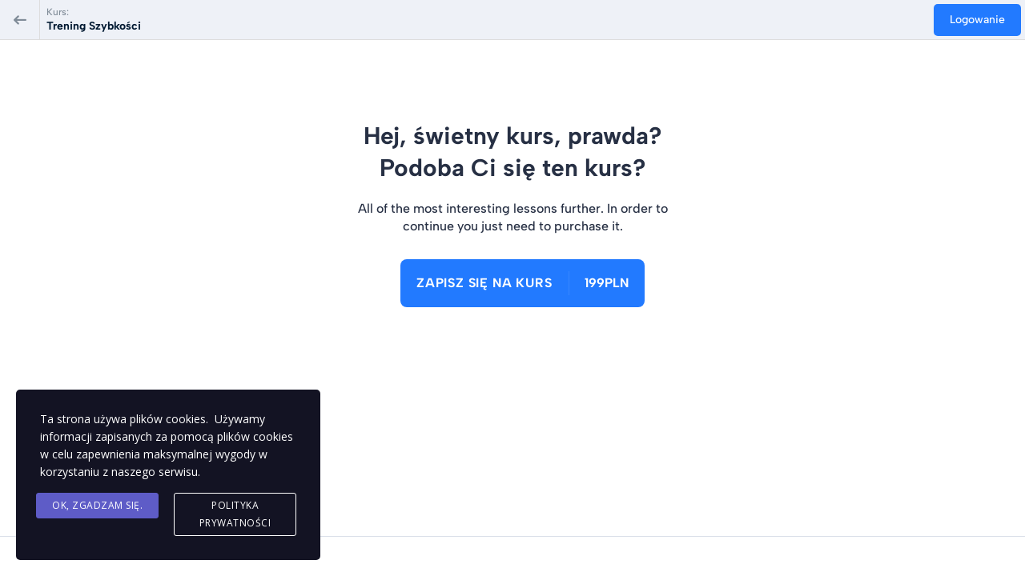

--- FILE ---
content_type: text/html; charset=utf-8
request_url: https://www.google.com/recaptcha/api2/anchor?ar=1&k=6LdZA9oZAAAAALkQVIRgvPEb4-UClbfLiNxaWcwZ&co=aHR0cHM6Ly93d3cueW91bmdvbGl2ZS5jb206NDQz&hl=en&v=PoyoqOPhxBO7pBk68S4YbpHZ&size=invisible&anchor-ms=20000&execute-ms=30000&cb=4bzrhb7lwhei
body_size: 48698
content:
<!DOCTYPE HTML><html dir="ltr" lang="en"><head><meta http-equiv="Content-Type" content="text/html; charset=UTF-8">
<meta http-equiv="X-UA-Compatible" content="IE=edge">
<title>reCAPTCHA</title>
<style type="text/css">
/* cyrillic-ext */
@font-face {
  font-family: 'Roboto';
  font-style: normal;
  font-weight: 400;
  font-stretch: 100%;
  src: url(//fonts.gstatic.com/s/roboto/v48/KFO7CnqEu92Fr1ME7kSn66aGLdTylUAMa3GUBHMdazTgWw.woff2) format('woff2');
  unicode-range: U+0460-052F, U+1C80-1C8A, U+20B4, U+2DE0-2DFF, U+A640-A69F, U+FE2E-FE2F;
}
/* cyrillic */
@font-face {
  font-family: 'Roboto';
  font-style: normal;
  font-weight: 400;
  font-stretch: 100%;
  src: url(//fonts.gstatic.com/s/roboto/v48/KFO7CnqEu92Fr1ME7kSn66aGLdTylUAMa3iUBHMdazTgWw.woff2) format('woff2');
  unicode-range: U+0301, U+0400-045F, U+0490-0491, U+04B0-04B1, U+2116;
}
/* greek-ext */
@font-face {
  font-family: 'Roboto';
  font-style: normal;
  font-weight: 400;
  font-stretch: 100%;
  src: url(//fonts.gstatic.com/s/roboto/v48/KFO7CnqEu92Fr1ME7kSn66aGLdTylUAMa3CUBHMdazTgWw.woff2) format('woff2');
  unicode-range: U+1F00-1FFF;
}
/* greek */
@font-face {
  font-family: 'Roboto';
  font-style: normal;
  font-weight: 400;
  font-stretch: 100%;
  src: url(//fonts.gstatic.com/s/roboto/v48/KFO7CnqEu92Fr1ME7kSn66aGLdTylUAMa3-UBHMdazTgWw.woff2) format('woff2');
  unicode-range: U+0370-0377, U+037A-037F, U+0384-038A, U+038C, U+038E-03A1, U+03A3-03FF;
}
/* math */
@font-face {
  font-family: 'Roboto';
  font-style: normal;
  font-weight: 400;
  font-stretch: 100%;
  src: url(//fonts.gstatic.com/s/roboto/v48/KFO7CnqEu92Fr1ME7kSn66aGLdTylUAMawCUBHMdazTgWw.woff2) format('woff2');
  unicode-range: U+0302-0303, U+0305, U+0307-0308, U+0310, U+0312, U+0315, U+031A, U+0326-0327, U+032C, U+032F-0330, U+0332-0333, U+0338, U+033A, U+0346, U+034D, U+0391-03A1, U+03A3-03A9, U+03B1-03C9, U+03D1, U+03D5-03D6, U+03F0-03F1, U+03F4-03F5, U+2016-2017, U+2034-2038, U+203C, U+2040, U+2043, U+2047, U+2050, U+2057, U+205F, U+2070-2071, U+2074-208E, U+2090-209C, U+20D0-20DC, U+20E1, U+20E5-20EF, U+2100-2112, U+2114-2115, U+2117-2121, U+2123-214F, U+2190, U+2192, U+2194-21AE, U+21B0-21E5, U+21F1-21F2, U+21F4-2211, U+2213-2214, U+2216-22FF, U+2308-230B, U+2310, U+2319, U+231C-2321, U+2336-237A, U+237C, U+2395, U+239B-23B7, U+23D0, U+23DC-23E1, U+2474-2475, U+25AF, U+25B3, U+25B7, U+25BD, U+25C1, U+25CA, U+25CC, U+25FB, U+266D-266F, U+27C0-27FF, U+2900-2AFF, U+2B0E-2B11, U+2B30-2B4C, U+2BFE, U+3030, U+FF5B, U+FF5D, U+1D400-1D7FF, U+1EE00-1EEFF;
}
/* symbols */
@font-face {
  font-family: 'Roboto';
  font-style: normal;
  font-weight: 400;
  font-stretch: 100%;
  src: url(//fonts.gstatic.com/s/roboto/v48/KFO7CnqEu92Fr1ME7kSn66aGLdTylUAMaxKUBHMdazTgWw.woff2) format('woff2');
  unicode-range: U+0001-000C, U+000E-001F, U+007F-009F, U+20DD-20E0, U+20E2-20E4, U+2150-218F, U+2190, U+2192, U+2194-2199, U+21AF, U+21E6-21F0, U+21F3, U+2218-2219, U+2299, U+22C4-22C6, U+2300-243F, U+2440-244A, U+2460-24FF, U+25A0-27BF, U+2800-28FF, U+2921-2922, U+2981, U+29BF, U+29EB, U+2B00-2BFF, U+4DC0-4DFF, U+FFF9-FFFB, U+10140-1018E, U+10190-1019C, U+101A0, U+101D0-101FD, U+102E0-102FB, U+10E60-10E7E, U+1D2C0-1D2D3, U+1D2E0-1D37F, U+1F000-1F0FF, U+1F100-1F1AD, U+1F1E6-1F1FF, U+1F30D-1F30F, U+1F315, U+1F31C, U+1F31E, U+1F320-1F32C, U+1F336, U+1F378, U+1F37D, U+1F382, U+1F393-1F39F, U+1F3A7-1F3A8, U+1F3AC-1F3AF, U+1F3C2, U+1F3C4-1F3C6, U+1F3CA-1F3CE, U+1F3D4-1F3E0, U+1F3ED, U+1F3F1-1F3F3, U+1F3F5-1F3F7, U+1F408, U+1F415, U+1F41F, U+1F426, U+1F43F, U+1F441-1F442, U+1F444, U+1F446-1F449, U+1F44C-1F44E, U+1F453, U+1F46A, U+1F47D, U+1F4A3, U+1F4B0, U+1F4B3, U+1F4B9, U+1F4BB, U+1F4BF, U+1F4C8-1F4CB, U+1F4D6, U+1F4DA, U+1F4DF, U+1F4E3-1F4E6, U+1F4EA-1F4ED, U+1F4F7, U+1F4F9-1F4FB, U+1F4FD-1F4FE, U+1F503, U+1F507-1F50B, U+1F50D, U+1F512-1F513, U+1F53E-1F54A, U+1F54F-1F5FA, U+1F610, U+1F650-1F67F, U+1F687, U+1F68D, U+1F691, U+1F694, U+1F698, U+1F6AD, U+1F6B2, U+1F6B9-1F6BA, U+1F6BC, U+1F6C6-1F6CF, U+1F6D3-1F6D7, U+1F6E0-1F6EA, U+1F6F0-1F6F3, U+1F6F7-1F6FC, U+1F700-1F7FF, U+1F800-1F80B, U+1F810-1F847, U+1F850-1F859, U+1F860-1F887, U+1F890-1F8AD, U+1F8B0-1F8BB, U+1F8C0-1F8C1, U+1F900-1F90B, U+1F93B, U+1F946, U+1F984, U+1F996, U+1F9E9, U+1FA00-1FA6F, U+1FA70-1FA7C, U+1FA80-1FA89, U+1FA8F-1FAC6, U+1FACE-1FADC, U+1FADF-1FAE9, U+1FAF0-1FAF8, U+1FB00-1FBFF;
}
/* vietnamese */
@font-face {
  font-family: 'Roboto';
  font-style: normal;
  font-weight: 400;
  font-stretch: 100%;
  src: url(//fonts.gstatic.com/s/roboto/v48/KFO7CnqEu92Fr1ME7kSn66aGLdTylUAMa3OUBHMdazTgWw.woff2) format('woff2');
  unicode-range: U+0102-0103, U+0110-0111, U+0128-0129, U+0168-0169, U+01A0-01A1, U+01AF-01B0, U+0300-0301, U+0303-0304, U+0308-0309, U+0323, U+0329, U+1EA0-1EF9, U+20AB;
}
/* latin-ext */
@font-face {
  font-family: 'Roboto';
  font-style: normal;
  font-weight: 400;
  font-stretch: 100%;
  src: url(//fonts.gstatic.com/s/roboto/v48/KFO7CnqEu92Fr1ME7kSn66aGLdTylUAMa3KUBHMdazTgWw.woff2) format('woff2');
  unicode-range: U+0100-02BA, U+02BD-02C5, U+02C7-02CC, U+02CE-02D7, U+02DD-02FF, U+0304, U+0308, U+0329, U+1D00-1DBF, U+1E00-1E9F, U+1EF2-1EFF, U+2020, U+20A0-20AB, U+20AD-20C0, U+2113, U+2C60-2C7F, U+A720-A7FF;
}
/* latin */
@font-face {
  font-family: 'Roboto';
  font-style: normal;
  font-weight: 400;
  font-stretch: 100%;
  src: url(//fonts.gstatic.com/s/roboto/v48/KFO7CnqEu92Fr1ME7kSn66aGLdTylUAMa3yUBHMdazQ.woff2) format('woff2');
  unicode-range: U+0000-00FF, U+0131, U+0152-0153, U+02BB-02BC, U+02C6, U+02DA, U+02DC, U+0304, U+0308, U+0329, U+2000-206F, U+20AC, U+2122, U+2191, U+2193, U+2212, U+2215, U+FEFF, U+FFFD;
}
/* cyrillic-ext */
@font-face {
  font-family: 'Roboto';
  font-style: normal;
  font-weight: 500;
  font-stretch: 100%;
  src: url(//fonts.gstatic.com/s/roboto/v48/KFO7CnqEu92Fr1ME7kSn66aGLdTylUAMa3GUBHMdazTgWw.woff2) format('woff2');
  unicode-range: U+0460-052F, U+1C80-1C8A, U+20B4, U+2DE0-2DFF, U+A640-A69F, U+FE2E-FE2F;
}
/* cyrillic */
@font-face {
  font-family: 'Roboto';
  font-style: normal;
  font-weight: 500;
  font-stretch: 100%;
  src: url(//fonts.gstatic.com/s/roboto/v48/KFO7CnqEu92Fr1ME7kSn66aGLdTylUAMa3iUBHMdazTgWw.woff2) format('woff2');
  unicode-range: U+0301, U+0400-045F, U+0490-0491, U+04B0-04B1, U+2116;
}
/* greek-ext */
@font-face {
  font-family: 'Roboto';
  font-style: normal;
  font-weight: 500;
  font-stretch: 100%;
  src: url(//fonts.gstatic.com/s/roboto/v48/KFO7CnqEu92Fr1ME7kSn66aGLdTylUAMa3CUBHMdazTgWw.woff2) format('woff2');
  unicode-range: U+1F00-1FFF;
}
/* greek */
@font-face {
  font-family: 'Roboto';
  font-style: normal;
  font-weight: 500;
  font-stretch: 100%;
  src: url(//fonts.gstatic.com/s/roboto/v48/KFO7CnqEu92Fr1ME7kSn66aGLdTylUAMa3-UBHMdazTgWw.woff2) format('woff2');
  unicode-range: U+0370-0377, U+037A-037F, U+0384-038A, U+038C, U+038E-03A1, U+03A3-03FF;
}
/* math */
@font-face {
  font-family: 'Roboto';
  font-style: normal;
  font-weight: 500;
  font-stretch: 100%;
  src: url(//fonts.gstatic.com/s/roboto/v48/KFO7CnqEu92Fr1ME7kSn66aGLdTylUAMawCUBHMdazTgWw.woff2) format('woff2');
  unicode-range: U+0302-0303, U+0305, U+0307-0308, U+0310, U+0312, U+0315, U+031A, U+0326-0327, U+032C, U+032F-0330, U+0332-0333, U+0338, U+033A, U+0346, U+034D, U+0391-03A1, U+03A3-03A9, U+03B1-03C9, U+03D1, U+03D5-03D6, U+03F0-03F1, U+03F4-03F5, U+2016-2017, U+2034-2038, U+203C, U+2040, U+2043, U+2047, U+2050, U+2057, U+205F, U+2070-2071, U+2074-208E, U+2090-209C, U+20D0-20DC, U+20E1, U+20E5-20EF, U+2100-2112, U+2114-2115, U+2117-2121, U+2123-214F, U+2190, U+2192, U+2194-21AE, U+21B0-21E5, U+21F1-21F2, U+21F4-2211, U+2213-2214, U+2216-22FF, U+2308-230B, U+2310, U+2319, U+231C-2321, U+2336-237A, U+237C, U+2395, U+239B-23B7, U+23D0, U+23DC-23E1, U+2474-2475, U+25AF, U+25B3, U+25B7, U+25BD, U+25C1, U+25CA, U+25CC, U+25FB, U+266D-266F, U+27C0-27FF, U+2900-2AFF, U+2B0E-2B11, U+2B30-2B4C, U+2BFE, U+3030, U+FF5B, U+FF5D, U+1D400-1D7FF, U+1EE00-1EEFF;
}
/* symbols */
@font-face {
  font-family: 'Roboto';
  font-style: normal;
  font-weight: 500;
  font-stretch: 100%;
  src: url(//fonts.gstatic.com/s/roboto/v48/KFO7CnqEu92Fr1ME7kSn66aGLdTylUAMaxKUBHMdazTgWw.woff2) format('woff2');
  unicode-range: U+0001-000C, U+000E-001F, U+007F-009F, U+20DD-20E0, U+20E2-20E4, U+2150-218F, U+2190, U+2192, U+2194-2199, U+21AF, U+21E6-21F0, U+21F3, U+2218-2219, U+2299, U+22C4-22C6, U+2300-243F, U+2440-244A, U+2460-24FF, U+25A0-27BF, U+2800-28FF, U+2921-2922, U+2981, U+29BF, U+29EB, U+2B00-2BFF, U+4DC0-4DFF, U+FFF9-FFFB, U+10140-1018E, U+10190-1019C, U+101A0, U+101D0-101FD, U+102E0-102FB, U+10E60-10E7E, U+1D2C0-1D2D3, U+1D2E0-1D37F, U+1F000-1F0FF, U+1F100-1F1AD, U+1F1E6-1F1FF, U+1F30D-1F30F, U+1F315, U+1F31C, U+1F31E, U+1F320-1F32C, U+1F336, U+1F378, U+1F37D, U+1F382, U+1F393-1F39F, U+1F3A7-1F3A8, U+1F3AC-1F3AF, U+1F3C2, U+1F3C4-1F3C6, U+1F3CA-1F3CE, U+1F3D4-1F3E0, U+1F3ED, U+1F3F1-1F3F3, U+1F3F5-1F3F7, U+1F408, U+1F415, U+1F41F, U+1F426, U+1F43F, U+1F441-1F442, U+1F444, U+1F446-1F449, U+1F44C-1F44E, U+1F453, U+1F46A, U+1F47D, U+1F4A3, U+1F4B0, U+1F4B3, U+1F4B9, U+1F4BB, U+1F4BF, U+1F4C8-1F4CB, U+1F4D6, U+1F4DA, U+1F4DF, U+1F4E3-1F4E6, U+1F4EA-1F4ED, U+1F4F7, U+1F4F9-1F4FB, U+1F4FD-1F4FE, U+1F503, U+1F507-1F50B, U+1F50D, U+1F512-1F513, U+1F53E-1F54A, U+1F54F-1F5FA, U+1F610, U+1F650-1F67F, U+1F687, U+1F68D, U+1F691, U+1F694, U+1F698, U+1F6AD, U+1F6B2, U+1F6B9-1F6BA, U+1F6BC, U+1F6C6-1F6CF, U+1F6D3-1F6D7, U+1F6E0-1F6EA, U+1F6F0-1F6F3, U+1F6F7-1F6FC, U+1F700-1F7FF, U+1F800-1F80B, U+1F810-1F847, U+1F850-1F859, U+1F860-1F887, U+1F890-1F8AD, U+1F8B0-1F8BB, U+1F8C0-1F8C1, U+1F900-1F90B, U+1F93B, U+1F946, U+1F984, U+1F996, U+1F9E9, U+1FA00-1FA6F, U+1FA70-1FA7C, U+1FA80-1FA89, U+1FA8F-1FAC6, U+1FACE-1FADC, U+1FADF-1FAE9, U+1FAF0-1FAF8, U+1FB00-1FBFF;
}
/* vietnamese */
@font-face {
  font-family: 'Roboto';
  font-style: normal;
  font-weight: 500;
  font-stretch: 100%;
  src: url(//fonts.gstatic.com/s/roboto/v48/KFO7CnqEu92Fr1ME7kSn66aGLdTylUAMa3OUBHMdazTgWw.woff2) format('woff2');
  unicode-range: U+0102-0103, U+0110-0111, U+0128-0129, U+0168-0169, U+01A0-01A1, U+01AF-01B0, U+0300-0301, U+0303-0304, U+0308-0309, U+0323, U+0329, U+1EA0-1EF9, U+20AB;
}
/* latin-ext */
@font-face {
  font-family: 'Roboto';
  font-style: normal;
  font-weight: 500;
  font-stretch: 100%;
  src: url(//fonts.gstatic.com/s/roboto/v48/KFO7CnqEu92Fr1ME7kSn66aGLdTylUAMa3KUBHMdazTgWw.woff2) format('woff2');
  unicode-range: U+0100-02BA, U+02BD-02C5, U+02C7-02CC, U+02CE-02D7, U+02DD-02FF, U+0304, U+0308, U+0329, U+1D00-1DBF, U+1E00-1E9F, U+1EF2-1EFF, U+2020, U+20A0-20AB, U+20AD-20C0, U+2113, U+2C60-2C7F, U+A720-A7FF;
}
/* latin */
@font-face {
  font-family: 'Roboto';
  font-style: normal;
  font-weight: 500;
  font-stretch: 100%;
  src: url(//fonts.gstatic.com/s/roboto/v48/KFO7CnqEu92Fr1ME7kSn66aGLdTylUAMa3yUBHMdazQ.woff2) format('woff2');
  unicode-range: U+0000-00FF, U+0131, U+0152-0153, U+02BB-02BC, U+02C6, U+02DA, U+02DC, U+0304, U+0308, U+0329, U+2000-206F, U+20AC, U+2122, U+2191, U+2193, U+2212, U+2215, U+FEFF, U+FFFD;
}
/* cyrillic-ext */
@font-face {
  font-family: 'Roboto';
  font-style: normal;
  font-weight: 900;
  font-stretch: 100%;
  src: url(//fonts.gstatic.com/s/roboto/v48/KFO7CnqEu92Fr1ME7kSn66aGLdTylUAMa3GUBHMdazTgWw.woff2) format('woff2');
  unicode-range: U+0460-052F, U+1C80-1C8A, U+20B4, U+2DE0-2DFF, U+A640-A69F, U+FE2E-FE2F;
}
/* cyrillic */
@font-face {
  font-family: 'Roboto';
  font-style: normal;
  font-weight: 900;
  font-stretch: 100%;
  src: url(//fonts.gstatic.com/s/roboto/v48/KFO7CnqEu92Fr1ME7kSn66aGLdTylUAMa3iUBHMdazTgWw.woff2) format('woff2');
  unicode-range: U+0301, U+0400-045F, U+0490-0491, U+04B0-04B1, U+2116;
}
/* greek-ext */
@font-face {
  font-family: 'Roboto';
  font-style: normal;
  font-weight: 900;
  font-stretch: 100%;
  src: url(//fonts.gstatic.com/s/roboto/v48/KFO7CnqEu92Fr1ME7kSn66aGLdTylUAMa3CUBHMdazTgWw.woff2) format('woff2');
  unicode-range: U+1F00-1FFF;
}
/* greek */
@font-face {
  font-family: 'Roboto';
  font-style: normal;
  font-weight: 900;
  font-stretch: 100%;
  src: url(//fonts.gstatic.com/s/roboto/v48/KFO7CnqEu92Fr1ME7kSn66aGLdTylUAMa3-UBHMdazTgWw.woff2) format('woff2');
  unicode-range: U+0370-0377, U+037A-037F, U+0384-038A, U+038C, U+038E-03A1, U+03A3-03FF;
}
/* math */
@font-face {
  font-family: 'Roboto';
  font-style: normal;
  font-weight: 900;
  font-stretch: 100%;
  src: url(//fonts.gstatic.com/s/roboto/v48/KFO7CnqEu92Fr1ME7kSn66aGLdTylUAMawCUBHMdazTgWw.woff2) format('woff2');
  unicode-range: U+0302-0303, U+0305, U+0307-0308, U+0310, U+0312, U+0315, U+031A, U+0326-0327, U+032C, U+032F-0330, U+0332-0333, U+0338, U+033A, U+0346, U+034D, U+0391-03A1, U+03A3-03A9, U+03B1-03C9, U+03D1, U+03D5-03D6, U+03F0-03F1, U+03F4-03F5, U+2016-2017, U+2034-2038, U+203C, U+2040, U+2043, U+2047, U+2050, U+2057, U+205F, U+2070-2071, U+2074-208E, U+2090-209C, U+20D0-20DC, U+20E1, U+20E5-20EF, U+2100-2112, U+2114-2115, U+2117-2121, U+2123-214F, U+2190, U+2192, U+2194-21AE, U+21B0-21E5, U+21F1-21F2, U+21F4-2211, U+2213-2214, U+2216-22FF, U+2308-230B, U+2310, U+2319, U+231C-2321, U+2336-237A, U+237C, U+2395, U+239B-23B7, U+23D0, U+23DC-23E1, U+2474-2475, U+25AF, U+25B3, U+25B7, U+25BD, U+25C1, U+25CA, U+25CC, U+25FB, U+266D-266F, U+27C0-27FF, U+2900-2AFF, U+2B0E-2B11, U+2B30-2B4C, U+2BFE, U+3030, U+FF5B, U+FF5D, U+1D400-1D7FF, U+1EE00-1EEFF;
}
/* symbols */
@font-face {
  font-family: 'Roboto';
  font-style: normal;
  font-weight: 900;
  font-stretch: 100%;
  src: url(//fonts.gstatic.com/s/roboto/v48/KFO7CnqEu92Fr1ME7kSn66aGLdTylUAMaxKUBHMdazTgWw.woff2) format('woff2');
  unicode-range: U+0001-000C, U+000E-001F, U+007F-009F, U+20DD-20E0, U+20E2-20E4, U+2150-218F, U+2190, U+2192, U+2194-2199, U+21AF, U+21E6-21F0, U+21F3, U+2218-2219, U+2299, U+22C4-22C6, U+2300-243F, U+2440-244A, U+2460-24FF, U+25A0-27BF, U+2800-28FF, U+2921-2922, U+2981, U+29BF, U+29EB, U+2B00-2BFF, U+4DC0-4DFF, U+FFF9-FFFB, U+10140-1018E, U+10190-1019C, U+101A0, U+101D0-101FD, U+102E0-102FB, U+10E60-10E7E, U+1D2C0-1D2D3, U+1D2E0-1D37F, U+1F000-1F0FF, U+1F100-1F1AD, U+1F1E6-1F1FF, U+1F30D-1F30F, U+1F315, U+1F31C, U+1F31E, U+1F320-1F32C, U+1F336, U+1F378, U+1F37D, U+1F382, U+1F393-1F39F, U+1F3A7-1F3A8, U+1F3AC-1F3AF, U+1F3C2, U+1F3C4-1F3C6, U+1F3CA-1F3CE, U+1F3D4-1F3E0, U+1F3ED, U+1F3F1-1F3F3, U+1F3F5-1F3F7, U+1F408, U+1F415, U+1F41F, U+1F426, U+1F43F, U+1F441-1F442, U+1F444, U+1F446-1F449, U+1F44C-1F44E, U+1F453, U+1F46A, U+1F47D, U+1F4A3, U+1F4B0, U+1F4B3, U+1F4B9, U+1F4BB, U+1F4BF, U+1F4C8-1F4CB, U+1F4D6, U+1F4DA, U+1F4DF, U+1F4E3-1F4E6, U+1F4EA-1F4ED, U+1F4F7, U+1F4F9-1F4FB, U+1F4FD-1F4FE, U+1F503, U+1F507-1F50B, U+1F50D, U+1F512-1F513, U+1F53E-1F54A, U+1F54F-1F5FA, U+1F610, U+1F650-1F67F, U+1F687, U+1F68D, U+1F691, U+1F694, U+1F698, U+1F6AD, U+1F6B2, U+1F6B9-1F6BA, U+1F6BC, U+1F6C6-1F6CF, U+1F6D3-1F6D7, U+1F6E0-1F6EA, U+1F6F0-1F6F3, U+1F6F7-1F6FC, U+1F700-1F7FF, U+1F800-1F80B, U+1F810-1F847, U+1F850-1F859, U+1F860-1F887, U+1F890-1F8AD, U+1F8B0-1F8BB, U+1F8C0-1F8C1, U+1F900-1F90B, U+1F93B, U+1F946, U+1F984, U+1F996, U+1F9E9, U+1FA00-1FA6F, U+1FA70-1FA7C, U+1FA80-1FA89, U+1FA8F-1FAC6, U+1FACE-1FADC, U+1FADF-1FAE9, U+1FAF0-1FAF8, U+1FB00-1FBFF;
}
/* vietnamese */
@font-face {
  font-family: 'Roboto';
  font-style: normal;
  font-weight: 900;
  font-stretch: 100%;
  src: url(//fonts.gstatic.com/s/roboto/v48/KFO7CnqEu92Fr1ME7kSn66aGLdTylUAMa3OUBHMdazTgWw.woff2) format('woff2');
  unicode-range: U+0102-0103, U+0110-0111, U+0128-0129, U+0168-0169, U+01A0-01A1, U+01AF-01B0, U+0300-0301, U+0303-0304, U+0308-0309, U+0323, U+0329, U+1EA0-1EF9, U+20AB;
}
/* latin-ext */
@font-face {
  font-family: 'Roboto';
  font-style: normal;
  font-weight: 900;
  font-stretch: 100%;
  src: url(//fonts.gstatic.com/s/roboto/v48/KFO7CnqEu92Fr1ME7kSn66aGLdTylUAMa3KUBHMdazTgWw.woff2) format('woff2');
  unicode-range: U+0100-02BA, U+02BD-02C5, U+02C7-02CC, U+02CE-02D7, U+02DD-02FF, U+0304, U+0308, U+0329, U+1D00-1DBF, U+1E00-1E9F, U+1EF2-1EFF, U+2020, U+20A0-20AB, U+20AD-20C0, U+2113, U+2C60-2C7F, U+A720-A7FF;
}
/* latin */
@font-face {
  font-family: 'Roboto';
  font-style: normal;
  font-weight: 900;
  font-stretch: 100%;
  src: url(//fonts.gstatic.com/s/roboto/v48/KFO7CnqEu92Fr1ME7kSn66aGLdTylUAMa3yUBHMdazQ.woff2) format('woff2');
  unicode-range: U+0000-00FF, U+0131, U+0152-0153, U+02BB-02BC, U+02C6, U+02DA, U+02DC, U+0304, U+0308, U+0329, U+2000-206F, U+20AC, U+2122, U+2191, U+2193, U+2212, U+2215, U+FEFF, U+FFFD;
}

</style>
<link rel="stylesheet" type="text/css" href="https://www.gstatic.com/recaptcha/releases/PoyoqOPhxBO7pBk68S4YbpHZ/styles__ltr.css">
<script nonce="1qSkeljGnSvmXJ4ZqKcn-w" type="text/javascript">window['__recaptcha_api'] = 'https://www.google.com/recaptcha/api2/';</script>
<script type="text/javascript" src="https://www.gstatic.com/recaptcha/releases/PoyoqOPhxBO7pBk68S4YbpHZ/recaptcha__en.js" nonce="1qSkeljGnSvmXJ4ZqKcn-w">
      
    </script></head>
<body><div id="rc-anchor-alert" class="rc-anchor-alert"></div>
<input type="hidden" id="recaptcha-token" value="[base64]">
<script type="text/javascript" nonce="1qSkeljGnSvmXJ4ZqKcn-w">
      recaptcha.anchor.Main.init("[\x22ainput\x22,[\x22bgdata\x22,\x22\x22,\[base64]/[base64]/[base64]/bmV3IHJbeF0oY1swXSk6RT09Mj9uZXcgclt4XShjWzBdLGNbMV0pOkU9PTM/bmV3IHJbeF0oY1swXSxjWzFdLGNbMl0pOkU9PTQ/[base64]/[base64]/[base64]/[base64]/[base64]/[base64]/[base64]/[base64]\x22,\[base64]\x22,\x22w4pPdMKvwrFJTsK4cmRhw6A+woPCt8OSwrpgwp4+w7o3ZHrCnMK+worCk8O8woA/KMOHw5LDjHwUwq/[base64]/CgXoOBcOIPG/CkVAcw4LDuwjCkGctQsOVw6ESw7/[base64]/a8OQB8OiwrjDn8O7woxQwrpMbGZ+OMO0wqkBGcOcRRPCi8KNWlLDmAkJRGhWO0zCsMKXwoo/BRnCvcKSc2PDkB/[base64]/[base64]/CgMOGPiE/worCn8OQw6lQw4ghw63CiMOFYV1MVcKVM8Ojw7/Ck8O7fsOLw6wONcK2wrDCjhplXMK7UsODP8OXE8KnCgTDi8O+eFVkFC1+wod+LClHCsK7wqR6UhZrw5AQw4vCiyDDklFKwpxuXBzCkcKfwpdsDsOrwpwEwrHDrHfCogtED3HChsKYPsOQIk7Dl3PDpg0Yw7/DiUVpNsK2wqFJegnDssKpwqjDksOIw4vChMOSUcOADMKidMORXMO6woJsWMKyWRkuworDtWnDmMKZX8Olw7glQsO3RsO4w4Rsw4UMwrPCtcK9YgzDjhTCtTorwoTCmk/CgMOuZMO/w6QLc8KAMR5Rw6YkUsO6JhU0YUFuwp3Cv8KQw5fDq1woU8KSwpB1FGLDiDMgcMOqdsKuwr9jw6BMw61iwpHCs8KjPMOBZ8KJwpDDiWzDvkEXwqPCjcKpGcKcYMODd8K4Z8OGBMK0WcKeDQ9eVcOJDh1MPltswpxGN8KGw5/DosOiw4HCu3TDim/DgMOlFMKkf1c7wo4eOxlpJsKAw4VWQMO+worDrsORMAF8Q8K2wpTDoFRxw4HDg1rClw55w7RxDXhtw73DrjZjIVrDrm82w5XDtnfCkSZQw7loUMKKw5zDiz7CkMKjw7QIw6/[base64]/[base64]/DrsK4w6PCtHvDiR3CjMODMwJrBsOhw69Uw6jCkMOvwpcewph2w6c+bsOXwpnDjcKJGXzChsOBwqMVw6/Dswgqw5/DvcKfc3sTUTfCrhVwTMOwfVnDkcK4wonCnynCqMO2w4DCu8KnwrQqQsKyZ8KgOcOPworDqmJbw4dAwrXCqDolPMKUNMK6YBTCrlMSOMKEwofDjcO1FAgwLVjCj3jCrmDCon8WO8OiasOQdUnClFbDiSHDsX/DtsKuW8O3wqzCm8OfwrpqehLDkcOdKMOXworCv8KtFsKOSDR5aUzCtcOREcO/IA0Owq8gw4/DgWktwpDDisOtw68Uw6lzTEQcKDpmwrxswq/[base64]/DlcKnDTXDkhnCucOCw7toPMKCw6fCgQjCs8KqTyF/JcKId8Onw7PDncKdwpcuwpvDu2gSw6LDrcKMw7FKJcODUsK3Tw7CtcOESMKYwrkDH14tXcKDw7ZWwqU4KMKMLMKmw7zCnQ3ChcKRJsOQU1vDpcOOacOvNsOtw4FywpbCicO2UhcgT8ObaBkFw7Bgw41lZQMrXMOWQDZFXsOXGSPDi3DCjcO1w5lpw6/Cu8Kew57Cl8OhIn42wo1jacKoIjrDmMKLw6VNfQQ6woTChyXDogIRKMONwqtAw75BTMKFU8OdwrbDl1YsQSlJYHPDp0PCqlDCt8OBwonDpcK3AsK9L3xIwpzDpDgzMMKQw4PCpGdzI2XClC5+w75DGMKIWRDDg8KtUMKMbTwnZzdEL8OxLC3CisO9w6YqH1gSw4/CvVJqwpfDqMONbGZJZyZWw6VUwoTCr8OEw4fChATDjsOCK8OKwoXDiwLDk2nDnwBDasKoZi3Dh8OuYMOFwpNOwrXChSLCpsK2wpN8w5h5wqPCg0JLS8KlGnQlwrFJw4IfwrrCvjcpb8K9w5tNwrLCh8OUw5vClx0mMmjDjcOPw5B/w7TClyM6Q8O+HcOew5BFw6tbahbDo8K6wrDDixEdw5nCm0IswrTDsE0hwr/DmWx/wqRPOxnCmELCgcK/wo/CkcKUwq1nw4rCh8KEc0jDusKIf8KUwpV7woE0w43CjDsPwrUEw47DnQhRwqrDnMONwr0BYhvDtlgtw7XCiwPDsSbCqsKVOMKzd8Krwr/CjsKewq/CvsKZPsOQwr3CrsK/wq1Hw6pZLCwrVmUaQsOQdh7DpMKjT8KDw4dlLTFdwqVrIMO7MsK8YcOhw7s3woB/BcOqw6tkPMKgw5Ilw583WMKTR8OpLMOOTlU2woDDtkrCosK2w6rDtsKCd8O2f3QBKmsaVkN5wpUXPn/Dr8O4w4hQZUFZw70oBBvCmMOww6HDo0vDq8OhZMOWA8KawpUsWsOEUngdaFN5XTDDnAHDpMKvYMO4w6zCsMK9Vy/[base64]/DiVDCjlMRw496M8OjK8KLwqrDq3RCXMOWw6XCoT9vw7/CisOowqFdw67CisKbAw/Cv8OjfFc/w5/CvMKfw7Ifwps/w53DlFxKwoPDmX0iw6LCusOQHsKfwo4taMKVwp9lw5Qgw7TDu8O6w65MLMO6w6XCgcKhw49ywr7DtcK5w7zDjlHCvDgXGzbDrmplfzh/C8Ogf8Kfw4ZCwrohw57DsyxZw7xLwpzCmVXCo8OLw6XDv8OzMcK0w4MNwqg/[base64]/DusKkLxJiM8KZwo/DqRDDpSAgL8O/HcOPw7NXHsOHwpbDjMO9wpLDrsKyTC9ANAbCkH/CmsOuwo/CsxoIw7jChsOqAVXCoMOIecOQK8KOwr3CiHXDrz4yQV7Ck0I5wr/CnBBhW8OqOcKGdzzDoWfCjUM2TsO/EsOAwojCkEALw6DCrsK2w4VOKA/DpTt1ER7DswkmwqLDn2TCpk7Cry4QwqgrwrbCmWlQFnEmT8KWPWgQScO3wr8Mwrwnw6QKwp0gXxXDhkJTKsObVMKhw4bCrcKMw6zCu1YiecObw5IMD8O1Jkg5WH1pwocOwoVmwoDDlcKpI8Ogw7LDtcOHazs5JXjDpsOcw5YGw4hjw7nDuGPCmsOLwql/wrnCswXDksOMGD4iJGPDqcOAfg9Mw5vDjBDCpsOpw552H3d9wow1b8O/dMOqw6VVwrcQEsO+wo3Ck8OJHsK7wp5gHSnDuUMeEsKLZkLCi3o4w4PCkH5NwqZ4O8KdOWTCpyTCt8OORHbDnVsqwpoJdcKSFcOpLm0nQkrCsm/Cg8K1EXvCh3DDlGdZd8Kxw5MSw4XDi8KRTHB+AWgZAsOhw5XDr8OOwprDsWc8w791M0LClMOUFEPDhsOtwrxNL8Olw6jCgx8jVsKoE1TCp3fCi8OFTRJCw6doHGXDr14RwovCtSTCskNew7tMw7XDoEoSB8O/RsKowogowp4dwowuw4bDsMKOwrDCvjHDncOoHyzDssOOScKsaFLDnw4BwpAcC8KBw6LCksOPw51gwqV0wrYQXxrCtmfCgiMKw4zDn8OpSMOmKnsPwpQ8wp/CrsKvwrLCqsKFw7/CgcKewoN3w600AnYLwoQTNMOQw5TDqlNUEklRbsOEw6rCmsOuDXLDphzDhQ9jOsKiw6zDj8OZwrTCrEJywqzDtsODU8OXw7MAPC/Cn8O/KCU7w6rDtDHCoyBxwqc1Bw5ha2TDhE3DlcKlCiHDl8KMwrhRO8Kbw73CgMOtwoHCpcKVwpPDlknCmWHDkcOeXmfCl8OuVAbDnMOXwqfCpHrDt8KcHz/CrMKKYcKewqjDkAXDlwBaw7scNlbCncOBGMKdSMOsU8ORVsKmw4UAb13DrS7DncKBX8K2wq7DkhDCtEE7w63CvcO4woDCtcKPDy7CvcOGw4g+JyvCo8KeKEhqYH3DtsKxSlE+N8KXAMK6V8KZw4rChcOgRcOId8OwwrQlXVDClMO3wr/[base64]/[base64]/CqnLDhgfDnsK8WcKxTsOOwpcPwrfCsVLDv8KtwrPDgcOvOXd+wq1iwqrCtMKVwqI8Hzl6B8KxTFPCiMOcTA/Co8OjU8OlC3DDky0DUcKUw7rCqT3Dm8O2DUkRwphEwqcOwr1XLWYTw69aw57Dj2NyA8OSesK3wp1ef203BVTCqk08w5rDnlzDhcKpS1TDosOYA8O6w5zCm8KlD8KPI8OBCSLCksOXHXFcw4g7dMKwEMOJw5/[base64]/DocKRw5HCtsKdwqpuw4HCvzQPwpTCqcK4LMK3w5BuYcOlKj/[base64]/[base64]/[base64]/DsMOUwoHCnsKUwqxkFkfDkCFqdcOUw7LCm8K2w7bCjMKmw6rClMOfD8OdRG3CnMKlwr87LXl8YsOhAHTCvsK4wqvCmcO4W8KmwqnDgkHDrMKJwovDuGJ/w4jCoMKdI8OaJsORB180LcO0dS1WdT7CgS8uwrNgDhd2MsO2w5vDuV/DjnbDr8OhKsOmZcOuwrnCncO3wp3CjScCw5hUw7I3bnIcwqTDicKXPVJ3TMKOwoJJf8K5w5HCvCDDhMKuBsKMdcK6DsKVVcKCw4dIwrhwwpUQw6YmwrYUdA/[base64]/CuB5rNcKywrvDsMKlw74xZsOrw7jCiMOfwpM6UMOjGwLChFEkw7/[base64]/CnCfDj8OYw6UnOMOaPA/CpsOICF14CsOMw6TCiAzDmcODAUAhw4TDkmbCrcOlwrnDpcOuZw/DiMKswo3CoXbCvn80w6rDrcKhwpU8w5FJw6jCocK/wovDnlnDnsOOwrHDkHRzwrVnw7gJw5zDtcKYYsKRw7oCGcO4bcKfaRfCv8Kywqssw5/CjRvCpDk/fjzCgxsXwrLDgw5/SyPChAjCn8OzR8Kfwr0/Tj/DpcKCGm8tw67CrMO+w5bDq8OnTsOmwowfPlXClsKOdkMzwq/[base64]/[base64]/CsRt7w5ENKsOvbMOYccKlw5h7NcKsAsKxwoDCr8OmX8Klw43CiAxzUjrCrXnDqTPCosK4w4Z/wpcmwpUhOMK9wopJwoVVMWnCo8OGwpHCncOmwqHDucONwoXDh0rCscO2wpZ0wrZpw4DCiVXDsD/[base64]/[base64]/[base64]/w7TCusKtFMKpOGhbT8OwwoYbXjbClMK7wojDoU/DpsKJw73DtcKtbGhwWxfDtSLCssKrJQrDsCXDhzTDvsOsw558woYvwrrCisK5w4XCiMKNej/DhcOKw4IECRIow5h7MsOTH8KtCMKBwogUwp/DgsOcwrhxX8K/woHDlQgiwpnDp8KCXcKowoA7dcOLRcK5LcORQ8O6w67Dt2jDqMKOKMK7dRXCki/DuFc1wqp4w5nDg3HCqHbDr8K0W8OqKzPDgcOlOcK4ecO+EC7CscOfwrjDlFl0H8OdFcKlwoTDsGLDjsOjwrXCrcKGTMKhw5rDpcOqw7fCrEs7WsKYb8K7DwkPZMOEYyrClxbDicKbYMK5b8Kpwr7CosKKDg/CtMKQwp7ClBdEw57Cr2wJUcOCayNbwonDtA/CosK0wqTDvsK5w7F9d8OtwoXCj8KQCMOewo0wwqjDhsK0wqTDgMKLOhNmwrZuSynCvGTCgyvCvD7DiGjDjcOyeBMVwqHCpF3DonwWNAXCncK3SMOBwrHCj8OkYsO1w5LDtMKvw69NchMzeVMUZRo2w7HDv8Oxwp/[base64]/PsOlwr8yEsOww4/CmsO0NsOLRhrCgMKcMwTCusOoAsOIw6bClV3CjMOtw6bDjkrCsSXCiXHCtBwHwrUAw5gVQ8OZwp0vfiBxwrnDrg7DicOPecKeOGvCpcKLw67CuEEtwrsnZ8ORw5wxw6R3BcKGfsKpwrZ/IGcEG8OTw7MfSMKQw7TCq8OfSMKXG8OPwoHClFQkIyIDw4VtcBzDhSrDknVLwrTDlUVTaMOGw57DkcOXwqV4w5nCnFRfCcKEaMKdwqIUw4LDl8O1wpvCkMKGw4jCjsK3VkvClS95ZsKBOlB9TcODOsKywpbDl8Osag/CpXHDgQTClhdhwrNlw6lFPcOkwr7DjVopMQF/w4MGYzkFwo/[base64]/DoR9RP8K/ABE4ClHDr2seNWnDvwzDhcKTw7zCp1x8wovCh14rTgwlVMOLwpJqw5RZw6NXf2jCoAYiwpJBOUDCqBDCljrDl8O9w4bCvwRqHcOGwoHDk8OLKQQIdExLw5ZhWcOUwq/CnXtTwoZnbwkVw4N+w6vCrxhTSRlYwodAX8O+LsKXwoXDn8Kxw5h/wrPClDfDqMKnwoYbJMOvwoBfw49lFVJ8w4QOUcKNGSPDucO7NsOHW8KzZ8O0YMOwDD7CrcO4MsO+wqQ/ITMOwpHDnGfDgifDj8OiMhfDk1kEwo9YOMK3wrcpw5kaY8OtE8OhCSQ/Gg8Ow6Avw5/[base64]/DuiA2wqdTesOzwqIAw70pwpnCqSBEw4lawo3DuVcVA8KtOsO/JGbDlzxCZ8O4wp9Twp7CmCt7wpxTw7wUBMKuw5FmwqLDkcK8wrkfb0vCl1fChMK1T3PCr8K5PnnCn8OFwpAbe0gBGQQLw59WYcKyMkxwKWo+FMOdcsK1w4NbTQ3DnWcAw5R+wrBDw5jDkXTDoMOod2MSPMKMLQJbA1jDn35zdcK/w5Yzb8KcQlPCrx8QNAPDo8Oww5HDnMK8w5DDkznDisKaX1vCgMORw6PDtsKbw55EBHw4w6lbD8KuwpF/w4MwMMK+AGHDocKjw77CmcONwofDuFp9woQIZMOnw7/Diy/[base64]/wpHCjRvDiBBWwo7CgMORw4LCncOOw7h8U8OIYnY4eMOpa2JnGhxBw4vDh3U4wqQUwpxZw77CmA5JwqLDuhAlwptrwrJsVjvDvsKwwrR3w6NsFDd7w4RJw5/Cg8K7NSRJG2zDgVXDl8KHwrbDhQk9w4YGw7vDiTPCmsKywoPCnGJEw6d8w6cvQsKkwrfDmAbDtCwweCB7w6DCrBLDpAfCoQ1fwo/CnwnCiWU6wqonw6HDpkPCuMKGRcOQwo7Dl8OUwrE3Omcqw7tLbsOuwoTChkvDpMKvw4cSw6bCs8Ksw5TDugVUw5bDoBprBcOXDyZ0wpPDicODw5vCiAd3W8K/[base64]/DkAANdQTCrsK6HgvDjcOPw7FOPTfCjmDDisOew7Qcw6DDjcO2UBvDmcO0w7kVW8Kgwp3DhMKaPicLTlDDs1MWwrp5fMKIDMOAw70lwq5Ywr/CvsODBMOuw5p2wpvDjsOZwoQrwpjCpkfDqMKWEmJJwq/CjGMecsOhZMOOwpnCiMOmw5/DqWPDp8KMAmYgw4nCo2fCuETCqUXDpcK6w4B1wpHCm8Opwqh2ZSluKcO8T1ICwozCsFF8RxU7bMOwQ8OswrPDjCk/[base64]/CiMKvw4cqU8KfDCrDgsKOw71ewovDmy/Dm8Kmw4l/O15Pw4/Dq8KQw55KOhVew6zCqlzCvsOyK8K9w6XCt0YPwod4wqMawqbCs8Ohw4JdaGPDrzPDqzHCgMKNVcOCwpYRw63DlsOeJQvDsmTCjXLCoAbCvcOiV8OYd8K9V3TDrMK4w43Co8KTDcKZw53Du8K6SsKfOcOgL8OMwpwAQMKERsK5wrPCu8Krw6cpwoVhw7w9w51Awq/DkcOcw7DDlsKNUAtzPClEM1VOw51bw5DDmsOowqjCplnCrsOjSRI6wpJrCUokwphbSFHDszzClyE+wrx7w7MGwr9cw4cVworDlRNkU8Kvw6vDrQ8+wrHCgUXDscKVWcKUw6jDk8OXwoXDgMOHw7LDgj3DiU5Rw5/DhFZ+DsK/w7E5wqzCvATCmsO7XMKowoXDoMOkL8O0wpMzHzjDocKBIglsYmBpHhJoF1vDicKdbXscw6V4wr0XHjhkwobDpMKZR1dGb8KNBRhiezdVYsOjYMOzKMKjLMKAwpE2w6FOwrMtwoU8w49PZyESG2YkwoEVfD/[base64]/CsMKywo4Ew5DDr8O7Bh7Co8KCwqvDj29AP8OZw41rwqXDscO4bMK5AzPCsTzCoETDu3s/FcKmUCbCusKDwqlAwpICbsK3wqLCjzfDtMOtDHzCtjwWCcK5bcKyE07CozvCnFDDiENuVsKbwpzDqjtoODNSEDxLX1NEw6FRIDTDv3zDtcKDw7PCum4wYFjDhTd8OHnCt8OYw7IBaMOUWWYywplPVlRaw4LDmMOtwr7Cpg8gw5twGBMWwoQ8w6PCjDh2wqtRPMKtwq/CkcOgw4IFw51nLsOfwqjDm8KsAcOuw53DpjvCmVPCisOqwoDCmh8yGlNZwoXDrnjDtsKSBnzCixhDwqXDjArCp3JLw45Sw4TDr8OtwphgwpXDsA7DpcKnwrw/FlVrwrYrdcKbw6rCr13DrHPCjzbCkMOow5hrwqnDk8OkwpTCkS4wb8OtwrnCkcO2w40Qc13DpsOcw6IyT8K8wrrCgMK8w7jCsMKuw6zDjk/[base64]/[base64]/CnwjDkivDicKUw4pHwrELOR4ww6rCpyrCpcK3wr1/w4/CksOefcOCw69mwqNJwp7DkX/DgMOsMWDDnMKOwpHDpMOyBMO1w4J4wpUoV2YFLz1/FUHDi1Z7w5Arw7DDs8O7w6TDvcOEcMOmwrwoN8O8esOkwp/Ch3JNZD/[base64]/Djmx8w77DicKPWArCn8KwwofDmSzCgsOub8OUWMOVa8K8w6/CkMOmYMOswqh/w5pGOMKzw4F5wppNeVlowqNMw4DDl8OWw6l2wozCt8Otwr5ew5/DvELDjMOKworDvmYUZsKFw7nDk31dw4F8K8OTw5IkPcKDJQB2w7IlRMO2MRcYw5omw6dswp0FUzpDMBLDpMOfciLCjVcCw4HDhcK7w4PDnmzDlkfCrcKXw40+w4PDqGdIEcO9w5cGw6HCjzTDvhbDicOiw4bCrDnCsMODwrPDjW/DucOnwpLCtsKswofDtlEKZsOVw4gqw7rCtMKTQnTDscOUSk3DrhjDrB8qwpbDtxDDtHvCq8KQFB/Cj8KYw59af8KcEVAqARfDvHtvwqF1JjLDr2bDnsOGw40owoJAw5F7NMKDwq57HMO5wq88ViUDw7bDssOCI8OBSTsgw4tKaMKbwqxWZxV/w7fDsMKhw4EpQ0/CvMO3IcOOwqPDhsKHw5XDuB/CksOlHjzDhA7CtjHDpGBEMMKhw4bDux7CoiQqSSDCrQMZw63DicOrDWAow7VnwpkSwpLDgcOLw6Y3wp0swq/Cl8K+I8OrA8KgPsKwwqPCrMKnwqMPasOwXT5ow4nCsMOdaFh+DCBmZWpqw7rCjnMLHwYcf2PDnm/DjQ3CtHwCwqLDvgUvw7XCiTnCv8OLw7QWWyQROMKWAWnDucKWwogTaCLCiG9qw6jDicK6H8OVEzPDhSUQw7w+wqobL8OFD8KQw6LCtMOlwqZjWw5VakLDqjrDvAPDicObw5ljZMO4wp7DmVseEV/DtGLDqMKWw73DuBlJwq/ClMKHJ8OONFt5w7TCpUs6wo1MZMOBwoLCkFPCpsKtwpNYBsODw47CmwLCmRfDgsKCCyhjwpExDm5aZMK0wrAMPyrCmsOkwqgTw6LDvcKiHj8Nw69hwq/[base64]/[base64]/DqW1Tw6nDukUvwp8gwrk2GMOMw7ZmEWbDvMKHwqdcAwQ5MsOcwrDDlnUQbx7DthjDtcOGwq0lwqPDhw/Cj8KUe8KWw7LDgcOXwqBDwpptw7nDu8KZwpBYwqc3w7XDtcOoY8OgOMK+FHA/[base64]/Dl8OsNj4dHcORLMKywq0YNcKuwr3DpXbDvCLDlSnCqWYDwrlQKE16w6nCq8K1YjDDisOGw5PCkl9YwpYgw4TDpA7CvMKOCMOBwpHDnsKBw7zDj3vDh8K2wqRuF1vDtMKPwoLDpWhQw5EVKB3Dgz8yasOAwpHDs11Sw6JIDHnDgsKOQEp/a2Imw5PCucOhQR3DvBxkwpUCw7HCj8KHYcKRNsOew4NIw7YKHcK7wq3CrsKeYlHDkV/DhUJ1wobCqmMJF8OgFQBuJxFIwr/Dq8O2P3Z1ByHCqsOxwqZrw7jCuMK4ccO3TsKAw4rCrCAaLHfDjnsMwppow43CjsOMcxxEwp/ClmFuw7/Cj8OAE8Ogc8KHBF59w7bDvSvCk0bDonxwQMKtw4NqdyI7wqYPaCTCglU3f8KtwqnDtT1Cw47CkhvCuMOJwpDDqA7DvMKzHMKywqjCpBfDr8KJwpTDiU3Don1gwp9iwoIEFQjCn8Ovw7jCp8O0asKHQxzCnsOsOjIOw75dczXDv1zCrF8/T8OBYR7CsVTCtcKPwrvCoMK1TzIVwrTDucKPwoI3w4Ruw6zDrijDpcO/w4p8wpZow6tOw4V7EMKkP3LDlMOEw7bDtsOmMsKsw5TDgVVRecO+YizDhGNGBMKfOsOAwqVBUncOwo85wprDjMOsYibDmsKkGsOEWMOYw6rCiwJxecKFw6lkHFDDsTHCnzDDqsK4wo5aHT/Cq8KrwrzDljZPf8O6w5XDvcKAXGHCmsKSwrg7KUdDw4kuwrXDmcOwO8Oow5LCv8Knw44ow4tEwrVQw7PDhsK1UMOZbEDCtcKJfVU/[base64]/CogLDs8Kcwq9IYk5HMR/CjsOgBcK4esKrVMOfw6oCwrXDs8OmEcOQwp1kP8OZBlLDghJvwpnCnsOZw6wMw57CnsKGwrg4esKOOMKTEsK/[base64]/RMO5Px1qQjXDs0ZWwrvDrQNcHMK4w4Vmwr9vw7UywpFhYkdmI8OgS8Onw6R5wqV/[base64]/w6HCk8O3wpHDpDdWw4nCnsKxwpxQwpHDvgAywpPDiMKzw6h8wqoKEcK7NsOkw4nDlm5UQxJ5wrDCmMKZwqnCsRfDkFLDuwzCmELCn1LDp3kZwrQvVTjCp8Kswp/CjsKqwodOQhbCn8KFwozCpl9zecKEw6HCgWNtwodKWlksw5oMHkTDvCw9wqkECUJdwp7DgQc4wrZDC8KIdQbDg27CnMOQw5rCjMKBbcK7wrQ/wrrCpsK0wrdidsOTwr/CgMKfGMKxYz7Di8OnGEXDv2lvdcKnwoPChsOka8KgdMK6wr7ColnCsTLDqEfCgibCu8OxChg2wptEw4/DqsK2H1LDuyLCmyk9wrrCrcKAFcOEwptBw7Igwq7Ch8OBDsO1JUPClcOHw6bDlxnDul3Dt8Kuw6NXAMOfTXYRVcOoNsKADcOpCmUnWMKcw4cqHlbCgcKdB8OKw7cdwr08b3BnwoVjw4/Dk8K9ccKMwpg3w7/Du8K/wrLDkkQsacKtwqvCo17Dh8OHwoUOwoR0wozCssObw63CoGhkw61Cwqpdw5zCuhfDn3JCVXpdDMK0wqIJWcO/w7PDij7DksOEw7UVQ8OmTGjCtsKJBXgQQwAhwr1Hw4ZmdUPCvsK1UFPCqcKIJmgOwqtBM8Kew4zCuC7CqEXCtxTCsMOFwpfCucK+SMKdT3rCrG1Nw4ERMMO8w6FvwrwNVcOxBz7CrsKIasKIw5XDnMKMZREWDsK3worDgE18w5TCgVHCnsKvGcO+KVDDn1/DiH/Ci8OuJSHDrh49w5NYCWMMFsOBw4Z7DsKsw77Do13Cl1TCrsKbw7LDo25rw5/DiipCGsKCwpjDqTXCmgNxw4HCn0ZxwpzCn8KdPcOPbMKrwp/Chl5gUhfDpnsDwoNoYzDCshANwqbCscKieGM0woBAwpFJwqQOw4cJL8OIBMO2wq15woA1T3LDhncLC8OYwofDrBtTwp45woHDk8O5DcK/CMOvBEctwpE7wojCo8Ozf8KcIk5GJsOCPh/DownDnXvDsMOqQMOqw5oLesOww7nCl2omw7HCtsOKYMKPwrrCmzHCl3tjwqt6w4Uvwpw4wpIgw7EtTsOvYMOew7PDocOUfcKbFzXDrjEZZMOjwofDusO3w5JGa8OmQsObwrjDlsKeLG1Bw6/CoE/DpcKCEsOkwpDDviTCvxpdXMOJOAhAO8O+w59Iw5cawpTCg8ORMTckw5HCuizDqsKfbTxmw53Cv2HCvcO7wp/[base64]/DoE9xwofDsMObQiIrOyXCucK/BhBcH8KsKifCh8K6GQgnwo5twpXCtcOHSHPCqRnDo8K8w7vCr8KNOjvCgXDCq0/Cq8O3BnLDpBwLBibCsWNNw4HCu8OzAknCuBkAw7jDksK2wrbCncOmOlJkJRAwXcOcwo1xIsKpBjt1wqEVw7rDj2/[base64]/GcOLWRvCrkTCocKbREtqFUbDi1sWw7oUJ0U2w44GwrVnXBXDu8OFw63DilQ+YMOUCsO/WcKyTUwaP8KVHMK2wrsKw4rCpxdKFjHCkWc0cMOTA21vMlN7NEM+LyTCkVjDjlXDtAU+wrMMwqpbY8K3SnZrMMO1w5TCl8OLw53CnWR0w5I5UsK2ZMOCdHvCvHpnw7R4CWTDmjzCvcONwqHDmnZWEifChi4eeMOxwrsENx9ZCj4Re0txHE/[base64]/DvsKEw4vDrhk7O8KNw7rDg8KrRMOXwqobw5nDm8KQw77DrcOkwqbCrcOiLCd4XwYawqxkc8OZc8KJeRYBRWBQwoHDq8O6wrIgwrjDtg8cwqgLwqDCvQ/CsQ5kwpbDnA/CmcKCay1bTh3CvsK1QsOqwqQkK8O6wq/CuDHCrsKnHMOmHT/DijoPwpTCvHzDjTgyM8KfwqHDqS/Cu8OyJsKMZ3MCRMOnw6g2JjfChzjDs3thIcObGMOnwpXDuRTDtsOYHRzDpTfCp0w0YcKbwpTCmlvCtB7ChAnDmnXDoT3CswpTXGbCu8KnXsOHwq3CpcK9ax4+w7XDnMOrwqpsXB4Jb8KOwrNrdMOkw5tXwq3CnMKjDCUDwqPCvHozw77DqQISwokNw4Z/bXXDtsOJw7TDtcOWDwnDvAPCucKYNcOtw5xmWnXCkVrDo1Uaa8O7w61/[base64]/DrcOzwq3ChMO+wrdlwrkxw4tcw7F/w7hFwp/Dm8KYwrZ/w4JhdljCi8KDwpcjwodew5FXOcO3NcK/w6nClcOLw7U/IkvDqsOjw5HCoX/DnsKHw6PDl8O/wpk/cMONRcKzTsOPXcKvw7AoYMOUKyBew4HDnBA9w58aw67Dlh7DrMO6XMOTRD7DpMKZwoTDryJwwo0TLzU0w5UBfMK6M8OOw4NbPgN/wpt3OALCu3BjcsKFVh42eMK0w4zCqxxUbMK6ZMKcT8OqGD7DqEjDqcKEwoLCg8KtwrDDvsOxUcObwqAcEcK4w7A6wrHCsCQKwq9Zw73DlArDjhs2BcOkG8ONdQE9w5chfcKICMK4TgVsVXfDowLClmfCnR/[base64]/w4/ClD0CVnjCicKpwoHDglMpwqPCvcOZwrxyw7zCrcKJwrnCssOsUDE1wp/Cm1HDpQxlwoDCl8K5wr4xMcK6w7RTOcKYwpQCK8Kdwq3Cq8K1K8O5JcKvw5XCqV3Du8KRw5ovYsONHsK3ZMOmw7/CpsKOSsO0a1XCvBQIwqNEw5rDjcKmGcOYL8K+HcKLDCwNX1bDqgPCmcKqWjsEw4Ryw5HDoRNuLRPCsAMpY8OFMsO9w7LDpMOMw47CqQvCiUTDrVBxwpjCtyfCt8Kuwr7DnBnCqcK0wplYw5osw4gow5EeJA7Cox/Dtlk8w4DChT1aJMOtwqcQwrVnFMObw6nCksONOcKSwrjDpTHCqTrCmwjDtcK+KjM/[base64]/dmPCigwiwoDDmMKWIQIAPXh3VwzCkMO/wqrCoxF2w7E2NBVuL1txwqgvc3MmM2E2CFvCiiwew7HDqSLDusKswojChiE4f3hlwojDqFzDucOXw7hTwqFww5HDp8OTwpUXWxjChcKXwo8nwoZHwqXCtcKUw6rDinVvUx9tw79fFS0nUnHCuMKowrFOFnBAWBQEwoHCmhPDr0DDtm3Clh/[base64]/CusO2w4d7wr/[base64]/wqh+wqxtw77DnMOmDVfCpQ/CgjZ4w4AKVcOtwpjDo8KyV8O8w5fCjMK8w75THAXClsK/wonCnMOIYWPDinZfwq/DrgAMw4zCoFrCmF8AVQd2eMOcY19KfBbDg3PCsMOiwrfCtsObCFbChk/[base64]/DjMOyflZXDmfDgRIGw4XClVB3wqbChQPDmjVdw4XCrsKldgbDhsOKQ8Ksw5VfasOKwqh+w4BhwpzChcOYwowzWwvDn8OiN3oHwoXCkg1sMcOvTRvCn2I9fxPDi8KNc3/CssOBw4VXwrXCi8KqEcOOdQjDj8OXLVJ2Yl0dR8OnMmIRw51+AcOPw6HCh0tBMG3CqyXDvhcIXcKbwqtcXWw/[base64]/[base64]/DuD08wrpJJMKQw6xaDcKTXsK2JsKkwolZJinDocKsw45LZ8OAwoNBwpXDoh5pw5XDjT1dY1cCDA/CqcK7wrF2wpHDqcOUw6Uhw4bDtGoMw5oLR8K8YMOpS8KzwpHCksKjBRvCkUFNwp8zw7onwpgQw7RrNcOYw7LCrTszC8OyB3nDq8KVKX3DsXxme0XDiS3DmEDDu8KQwpl7w7JXIBHDtzgUwrzCm8KZw6dyfcK7ZBzDmj7DncOzw6sAc8KLw4hsQcOIwobCisKyw7/DnMKfwo10w6QkWMONwr0FwqbCkh5jAMKTw4TCiyE8wpXDmsOaBCsew6NmwpDCncKtwrMzGMK2wrgywpzDsMKUKMK7HsOtw7pCGRTCi8OYw5F6DR3Dg2fCgSELw5jCjlIowoPCt8K3MsKLKAURw5XDg8KlfE/Dh8KMfHzDp1HCtSnDsyMsV8OOFcKEX8OQw4plw4QnwrzDhcKewrDCvjXCksOxwpM/w6zDq0bDsUNJCjUjIznCnMOewqokWsOawqANw7MswoYgLMKxw6PCl8K0aBxTfsOrwq5Zw7rCtQp6b8OTFWnCp8O5FcKEIsODw5RtwpNUcsOiYMKgPcOowpzDk8KRwpjCkMOIfTfCiMKxwrYhw4rDlHpcwqMvwpDDowAZwr7CpGpawr/[base64]/CkDNkMMOOwp0gw5nCmMKFFCDCoXJ+N8OTIMKbDQE0w48jBMOJHMOJS8OOwpdzwqAvQcOWw5JZBQlvwo92QMK3wp1lw6Vww4LDsUZ3X8ORwo0YwpEgw6HCtsOvwp/CmMOuMsK0XAM3w6pjZ8OjwqXCrA/ClcKSwp3Co8KbNw/[base64]/TBppw4nDrU3DocOXw4dMwrnCusOGZkRTSsOAwpvDnsKZAMOYwrtPw4Q2w4VtGMOsw4nCpsOrw4jCgMOMwo0tKsOFP2HCsAZBwpMBw4RzK8KBBiZWWCTCtMKTRSZkH0dUwqobw4bCjGLCg3BKwrA/PcO9b8OGwqRrYMOyEW0ZwqrClMKLXsO/wofDhkFUO8KqwrHChcOscAfDu8O4cMOHw6PDtMKceMOBSMO2woXDjkstw6cywo7DmERpTcKvZgh3w5bCm3DCvMKWdMKIHsOhw43DgMOeTsK6w7jCn8OpwpQQfl0FwpPCn8Ovw6RSeMO1dsKjwo9oRsKvwrVUw4/DpMOoccKDwqnDncK1JiPCmAHDo8OTwrvDt8KMNmUhHMKLfcOLwpN5wpEQVR4yJCcpwpfCpFTCvsO7WgzDiAnClUw3TF7DuzVFKMKfbMOAI2LCrAvDscKnwqtLwr4DGRzDosKyw4o4DXvCvS/DtXRiIcO+w5vDnR9kw7jChsKTH180wpjCn8O7SQ/ClGINw4dVdcKJL8Kkw43DlnjDiMKswqTClcKJwr10VcOBwpDCrDUpw4bDicOqeynCmEsMHSLCt2PDtsObw65lIyHDlEjDmsOGwrIEwrvDlmDDpyEHwpnCggLClcKIMVg/FEXCpDzCncOawqfCtMO3TyvCt2vDrsO6S8Otw73Ct0N8w4cAZcKRUSIvd8O8w5t9wrbDqXwBYMKLWUlzw4HCoMO/[base64]/[base64]/[base64]/[base64]/[base64]/CicO6NQ9RMVvDosOfwqvCi1cZUcO8w7LChDJXLXnDrRDDh1sTwpAtDsK6w5DCicK/Bj1Mw6rCgijCgjNSwotlw7bCqGNUTggbwprCuMKOK8KfDCfDkE/DnMKfw4HDsF59FMOiTUPCkRzCt8Kpw7tQRhDDrsKCbTRbCjDDhcOowrpFw7TCmMObw6DCu8OUwpnChDbDhkFoGSR7wrTCpMKiEBnDmsK3wpInwqLCmcOgw5XDl8Kxw6/CrcOBw7bDuMKxHMKPT8KLwrbDnCVUw7jDhXY0fcKOVS0WTsOfw6tuw48Vw7DDj8OJL2JAwrciRMO8wp5lwqvCjkfCjXrCq1MYwqHCtlNtw7lmaGvCt0I\\u003d\x22],null,[\x22conf\x22,null,\x226LdZA9oZAAAAALkQVIRgvPEb4-UClbfLiNxaWcwZ\x22,0,null,null,null,1,[16,21,125,63,73,95,87,41,43,42,83,102,105,109,121],[1017145,594],0,null,null,null,null,0,null,0,null,700,1,null,0,\[base64]/76lBhmnigkZhAoZnOKMAhmv8xEZ\x22,0,0,null,null,1,null,0,0,null,null,null,0],\x22https://www.youngolive.com:443\x22,null,[3,1,1],null,null,null,1,3600,[\x22https://www.google.com/intl/en/policies/privacy/\x22,\x22https://www.google.com/intl/en/policies/terms/\x22],\x22HJiajhcVYvjqboW670SqWh8X2Ku8D6cf577cr9zxIZ8\\u003d\x22,1,0,null,1,1769155243808,0,0,[146,164,113],null,[160,117,184,84,51],\x22RC-Vbd3N6SJ-kClKw\x22,null,null,null,null,null,\x220dAFcWeA74B6kzs8BQVr0d7a65AIJAencOG0DrQ508ys8CAgWCjYfYwpLxTVe4yRF4GoQY0ns8JgCvaGlqpIScufiXawqfBAQLGQ\x22,1769238043693]");
    </script></body></html>

--- FILE ---
content_type: text/css
request_url: https://www.youngolive.com/wp-content/themes/masterstudy/style.css?ver=4.8.105
body_size: 225
content:
/*
	Theme Name: MasterStudy
	Theme URI: https://stylemixthemes.com/masterstudy/
	Author: StylemixThemes
	Author URI: https://stylemixthemes.com/
	Description: MasterStudy is the best WordPress theme for the Education & Learning Center - for educational organizations, who sell courses and organize classes locally. Using Masterstudy you can easily setup a WordPress site for your education company.
	Version: 4.8.105
	License: GNU General Public License v2 or later
	License URI: http://www.gnu.org/licenses/gpl-2.0.html
	Tags: classes, courses, education, education center, learning center, tutoring, teaching, study, studying, learning, lessons, instructor, teacher, mentor
	Text Domain: masterstudy
*/

@media (max-width: 767px) {
    body .top_bar_info li.hidden-info {
        display: none !important;
    }
}
.stm_lms_courses__filter_actions input[type=submit] {
    outline: none;
}

.stm-lms-course__lesson-content iframe {
    width: 100%;
}
